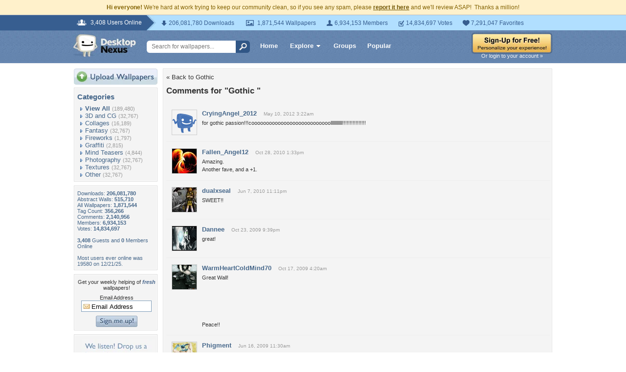

--- FILE ---
content_type: text/html; charset=utf-8
request_url: https://www.google.com/recaptcha/api2/aframe
body_size: 268
content:
<!DOCTYPE HTML><html><head><meta http-equiv="content-type" content="text/html; charset=UTF-8"></head><body><script nonce="C6udYcHq1PpD5GcC9q0KCQ">/** Anti-fraud and anti-abuse applications only. See google.com/recaptcha */ try{var clients={'sodar':'https://pagead2.googlesyndication.com/pagead/sodar?'};window.addEventListener("message",function(a){try{if(a.source===window.parent){var b=JSON.parse(a.data);var c=clients[b['id']];if(c){var d=document.createElement('img');d.src=c+b['params']+'&rc='+(localStorage.getItem("rc::a")?sessionStorage.getItem("rc::b"):"");window.document.body.appendChild(d);sessionStorage.setItem("rc::e",parseInt(sessionStorage.getItem("rc::e")||0)+1);localStorage.setItem("rc::h",'1769420464265');}}}catch(b){}});window.parent.postMessage("_grecaptcha_ready", "*");}catch(b){}</script></body></html>